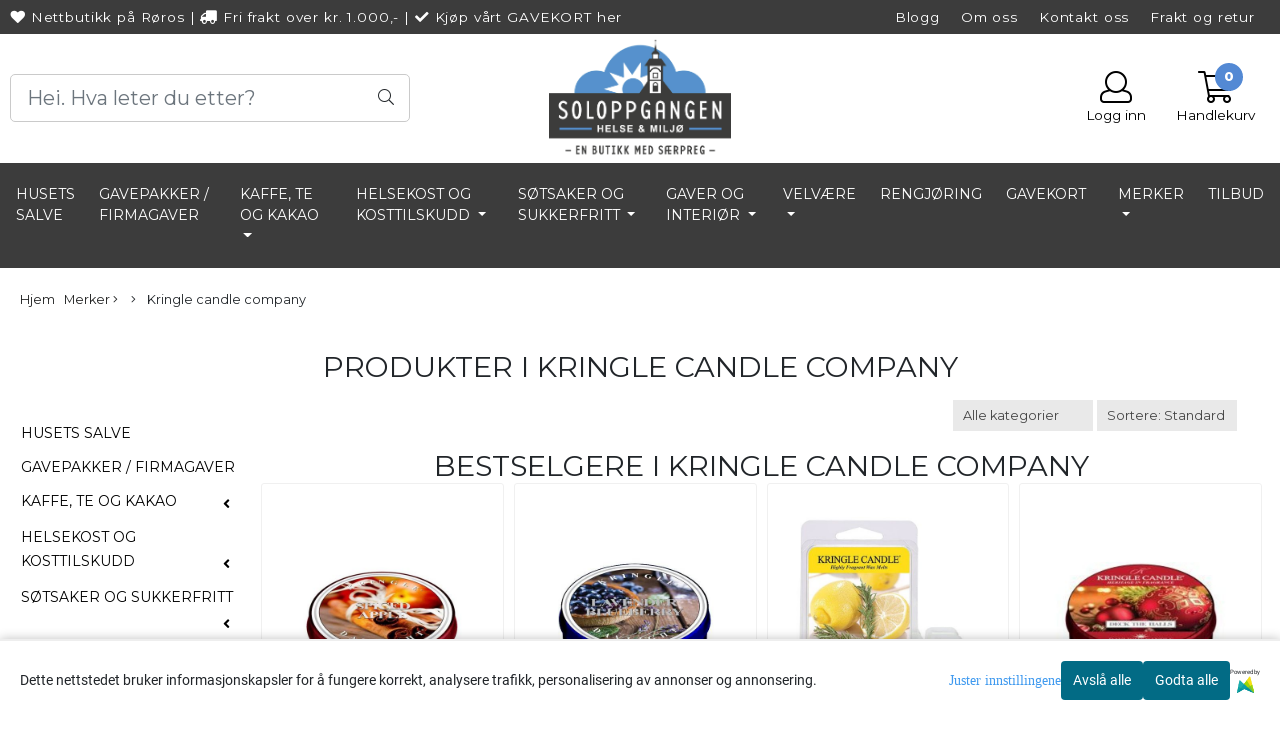

--- FILE ---
content_type: text/html; charset=utf-8
request_url: https://www.soloppgangen.no/product_box.php?action=crall
body_size: 4078
content:
                                        
  <div class="button_is_buy_now_button  product-box cards pb10 mb10  __ribbon_inside" data-package="false"
       data-button-type="buy_now_button"
       data-price-including-tax="59"
       data-product-id="489"
       data-special-percent="0"               	    data-referrer="" data-test="test"
	     	   data-quantity=""
    >

    <div class="product" data-quantity="186" data-manufacturer="Dropsfabrikken ">

                        
      
      
          	     
        
    
    
            <div class="col-12">
                <!-- regular version of manufacturer logo remove this when this theme is done. -->
                  <!-- -->
          
          <!-- regular version of manufacturer logo remove this when this theme is done. -->
	      <!--  -->
                    <!-- /regular logo and discount-->
      
      </div>
          <a href="https://www.soloppgangen.no/products/bringebardrops-120-gr" class="__product_url">
            <div class="image  wider_state">
                                  <img   class="img-fluid img-fit-grid" src="https://soloppgangena-i05.mycdn.no/mysimgprod/soloppgangena_mystore_no/images/jeYQp_Soloppgangen_Godteri_Dropsfabrik_Bringeb_rdr_1.png/w600h469.png" width="600" height="469" alt="Hovedbilde Bringebærdrops 120 gr">
                    <span class="helper"></span>
                                          	              
              <!-- Energy Labeling -->
              
              </div>
          </a>
      <div class="product-meta plr10 mtb10">
        <div class="product_box_title_row text-center">
          <a href="https://www.soloppgangen.no/products/bringebardrops-120-gr" class="title col-md-12">Bringebærdrops 120 gr</a>
        </div>

                  <p class="prbox-artnr manufacturers text-center"  data-manufacturer="Dropsfabrikken ">
                                            Dropsfabrikken 
                                    </p>
        
                        <!-- original prod artnr regular version. remove this when this theme is done.
                -->
                <!-- original prod data description. regular version. remove this when this theme is done.
                    <p class="prbox-desc" style="display: none">Gode, gammeldagse, norske bringeb&#230;rdrops.&#160;R&#248;de og s&#248;te som minner...</p>
                -->

                        <div class="__not_logged">

          <div class="price col-12 plr0  text-center pt10 "
              >

                                    	                                                                  59,-
                                                      	                      </div>
        </div>
                                  <div class="cast_inner_attribues text-center">
              <div class="attribute_info_container" style="background-color:#000000">
                        <div class="attribute_info_header" style="color:#ffffff"></div></div>
          </div>
    	
      </div>
      

                              <div class="product_box_button col-12 mb10 pt10 d-flex justify-content-center">

                      <form class="add2cart" method="post" action="https://www.soloppgangen.no/?action=buy_now">
                
                                        <input type='hidden' name='csrf_token' value='4_9sOdsX3BOIqWdW6c9QryUsihgHv937ZkPZJCEd9a' />
                                  

                
                <input type="hidden" name="products_id" value="489" class="__product_id">
                <button type="button" class="btn btn-buy btn-default-1" >
                    <span class="default-text">Kjøp</span>
                                      <span class="secondary-text d-none">Lagt til i handlekurven</span>
                    <i class="fal fa-spinner fa-spin d-none"></i>
                </button>
            </form>
                            </div>
                  </div>
  </div>
                                    
  <div class="button_is_buy_now_button  product-box cards pb10 mb10  __ribbon_inside" data-package="false"
       data-button-type="buy_now_button"
       data-price-including-tax="59"
       data-product-id="493"
       data-special-percent="0"               	    data-referrer="" data-test="test"
	     	   data-quantity=""
    >

    <div class="product" data-quantity="42" data-manufacturer="Dropsfabrikken ">

                        
      
      
          	     
        
    
    
            <div class="col-12">
                <!-- regular version of manufacturer logo remove this when this theme is done. -->
                  <!-- -->
          
          <!-- regular version of manufacturer logo remove this when this theme is done. -->
	      <!--  -->
                    <!-- /regular logo and discount-->
      
      </div>
          <a href="https://www.soloppgangen.no/products/kongen-av-danmark-120-gr" class="__product_url">
            <div class="image  wider_state">
                                  <img   class="img-fluid img-fit-grid" src="https://soloppgangena-i03.mycdn.no/mysimgprod/soloppgangena_mystore_no/images/F3frx_Soloppgangen_Godteri_Dropsfabrik_Kongen_av_D_1.png/w600h504.png" width="600" height="504" alt="Hovedbilde Kongen av Danmark 120 gr">
                    <span class="helper"></span>
                                          	              
              <!-- Energy Labeling -->
              
              </div>
          </a>
      <div class="product-meta plr10 mtb10">
        <div class="product_box_title_row text-center">
          <a href="https://www.soloppgangen.no/products/kongen-av-danmark-120-gr" class="title col-md-12">Kongen av Danmark 120 gr</a>
        </div>

                  <p class="prbox-artnr manufacturers text-center"  data-manufacturer="Dropsfabrikken ">
                                            Dropsfabrikken 
                                    </p>
        
                        <!-- original prod artnr regular version. remove this when this theme is done.
                -->
                <!-- original prod data description. regular version. remove this when this theme is done.
                    <p class="prbox-desc" style="display: none">Kongen av Danmark er gode, gammeldagse, norske drops.&#160;Dette er kjente og...</p>
                -->

                        <div class="__not_logged">

          <div class="price col-12 plr0  text-center pt10 "
              >

                                    	                                                                  59,-
                                                      	                      </div>
        </div>
                                  <div class="cast_inner_attribues text-center">
              <div class="attribute_info_container" style="background-color:#000000">
                        <div class="attribute_info_header" style="color:#ffffff"></div></div>
          </div>
    	
      </div>
      

                              <div class="product_box_button col-12 mb10 pt10 d-flex justify-content-center">

                      <form class="add2cart" method="post" action="https://www.soloppgangen.no/?action=buy_now">
                
                                        <input type='hidden' name='csrf_token' value='4_9sOdsX3BOIqWdW6c9QryUsihgHv937ZkPZJCEd9a' />
                                  

                
                <input type="hidden" name="products_id" value="493" class="__product_id">
                <button type="button" class="btn btn-buy btn-default-1" >
                    <span class="default-text">Kjøp</span>
                                      <span class="secondary-text d-none">Lagt til i handlekurven</span>
                    <i class="fal fa-spinner fa-spin d-none"></i>
                </button>
            </form>
                            </div>
                  </div>
  </div>
                                    
  <div class="button_is_buy_now_button  product-box cards pb10 mb10  __ribbon_inside" data-package="false"
       data-button-type="buy_now_button"
       data-price-including-tax="60"
       data-product-id="333"
       data-special-percent="0"               	    data-referrer="" data-test="test"
	     	   data-quantity=""
    >

    <div class="product" data-quantity="32" data-manufacturer="Soloppgangen Te (Crema)">

                        
      
      
          	     
        
    
    
            <div class="col-12">
                <!-- regular version of manufacturer logo remove this when this theme is done. -->
                  <!-- -->
          
          <!-- regular version of manufacturer logo remove this when this theme is done. -->
	      <!--  -->
                    <!-- /regular logo and discount-->
      
      </div>
          <a href="https://www.soloppgangen.no/products/blabar-te-100g" class="__product_url">
            <div class="image  wider_state">
                                  <img   class="img-fluid img-fit-grid" src="https://soloppgangena-i03.mycdn.no/mysimgprod/soloppgangena_mystore_no/images/rzd9Z_Soloppgangen_Te__Crema__Bl_b_r_te_100g_1.jpeg/w600h480.jpeg" width="600" height="480" alt="Hovedbilde Blåbær te 100g">
                    <span class="helper"></span>
                                          	              
              <!-- Energy Labeling -->
              
              </div>
          </a>
      <div class="product-meta plr10 mtb10">
        <div class="product_box_title_row text-center">
          <a href="https://www.soloppgangen.no/products/blabar-te-100g" class="title col-md-12">Blåbær te 100g</a>
        </div>

                  <p class="prbox-artnr manufacturers text-center"  data-manufacturer="Soloppgangen Te (Crema)">
                                                </p>
        
                        <!-- original prod artnr regular version. remove this when this theme is done.
                <p class="prbox-artnr" style="display: none"><small><strong>Varenr 41</strong></small></p>
                -->
                <!-- original prod data description. regular version. remove this when this theme is done.
                    <p class="prbox-desc" style="display: none">Bl&#229;b&#230;r te er en mild og s&#248;dmefull kinesisk sort te tilsatt t&#248;rkede...</p>
                -->

                        <div class="__not_logged">

          <div class="price col-12 plr0  text-center pt10 "
              >

                                    	                                                                  60,-
                                                      	                      </div>
        </div>
                                  <div class="cast_inner_attribues text-center">
              <div class="attribute_info_container" style="background-color:#000000">
                        <div class="attribute_info_header" style="color:#ffffff"></div></div>
          </div>
    	
      </div>
      

                              <div class="product_box_button col-12 mb10 pt10 d-flex justify-content-center">

                      <form class="add2cart" method="post" action="https://www.soloppgangen.no/?action=buy_now">
                
                                        <input type='hidden' name='csrf_token' value='4_9sOdsX3BOIqWdW6c9QryUsihgHv937ZkPZJCEd9a' />
                                  

                
                <input type="hidden" name="products_id" value="333" class="__product_id">
                <button type="button" class="btn btn-buy btn-default-1" >
                    <span class="default-text">Kjøp</span>
                                      <span class="secondary-text d-none">Lagt til i handlekurven</span>
                    <i class="fal fa-spinner fa-spin d-none"></i>
                </button>
            </form>
                            </div>
                  </div>
  </div>
                                    
  <div class="button_is_buy_now_button  product-box cards pb10 mb10  __ribbon_inside" data-package="false"
       data-button-type="buy_now_button"
       data-price-including-tax="219"
       data-product-id="250"
       data-special-percent="0"               	    data-referrer="" data-test="test"
	     	   data-quantity=""
    >

    <div class="product" data-quantity="170" data-manufacturer="Husets Salve">

                        
      
      
          	     
        
    
    
            <div class="col-12">
                <!-- regular version of manufacturer logo remove this when this theme is done. -->
                  <!-- -->
          
          <!-- regular version of manufacturer logo remove this when this theme is done. -->
	      <!--  -->
                    <!-- /regular logo and discount-->
      
      </div>
          <a href="https://www.soloppgangen.no/products/husets-salve-med-tea-tree-olje-100ml" class="__product_url">
            <div class="image  wider_state">
                                  <img   class="img-fluid img-fit-grid" src="https://soloppgangena-i05.mycdn.no/mysimgprod/soloppgangena_mystore_no/images/86Kuz_Husets_Salve_HUSETS_SALVE_med_Tea_Tree_Olje__1.jpeg/w600h461.jpeg" width="600" height="461" alt="Hovedbilde HUSETS SALVE med Tea Tree Olje 100ml">
                    <span class="helper"></span>
                                          	              
              <!-- Energy Labeling -->
              
              </div>
          </a>
      <div class="product-meta plr10 mtb10">
        <div class="product_box_title_row text-center">
          <a href="https://www.soloppgangen.no/products/husets-salve-med-tea-tree-olje-100ml" class="title col-md-12">HUSETS SALVE med Tea Tree Olje 100ml</a>
        </div>

                  <p class="prbox-artnr manufacturers text-center"  data-manufacturer="Husets Salve">
                                            Husets Salve
                                    </p>
        
                        <!-- original prod artnr regular version. remove this when this theme is done.
                <p class="prbox-artnr" style="display: none"><small><strong>Varenr 7070535000021</strong></small></p>
                -->
                <!-- original prod data description. regular version. remove this when this theme is done.
                    <p class="prbox-desc" style="display: none">Husets salve er hele familiens universalsalve ! 
T&#248;rr, s&#229;r og sprukken hud....</p>
                -->

                        <div class="__not_logged">

          <div class="price col-12 plr0  text-center pt10 "
              >

                                    	                                                                  219,-
                                                      	                      </div>
        </div>
                                  <div class="cast_inner_attribues text-center">
              <div class="attribute_info_container" style="background-color:#000000">
                        <div class="attribute_info_header" style="color:#ffffff"></div></div>
          </div>
    	
      </div>
      

                              <div class="product_box_button col-12 mb10 pt10 d-flex justify-content-center">

                      <form class="add2cart" method="post" action="https://www.soloppgangen.no/?action=buy_now">
                
                                        <input type='hidden' name='csrf_token' value='4_9sOdsX3BOIqWdW6c9QryUsihgHv937ZkPZJCEd9a' />
                                  

                
                <input type="hidden" name="products_id" value="250" class="__product_id">
                <button type="button" class="btn btn-buy btn-default-1" >
                    <span class="default-text">Kjøp</span>
                                      <span class="secondary-text d-none">Lagt til i handlekurven</span>
                    <i class="fal fa-spinner fa-spin d-none"></i>
                </button>
            </form>
                            </div>
                  </div>
  </div>
                                    
  <div class="button_is_buy_now_button  product-box cards pb10 mb10  __ribbon_inside" data-package="false"
       data-button-type="buy_now_button"
       data-price-including-tax="59"
       data-product-id="5107"
       data-special-percent="0"               	    data-referrer="" data-test="test"
	     	   data-quantity=""
    >

    <div class="product" data-quantity="54" data-manufacturer="Tante Pose">

                        
      
      
          	     
        
    
    
            <div class="col-12">
                <!-- regular version of manufacturer logo remove this when this theme is done. -->
                  <!-- -->
          
          <!-- regular version of manufacturer logo remove this when this theme is done. -->
	      <!--  -->
                    <!-- /regular logo and discount-->
      
      </div>
          <a href="https://www.soloppgangen.no/products/naturdrops-fruktblanding-120-g" class="__product_url">
            <div class="image  equal_state">
                                  <img   class="img-fluid img-fit-grid" src="https://soloppgangena-i03.mycdn.no/mysimgprod/soloppgangena_mystore_no/images/oHQYa_Tante_Pose_Naturdrops_Fruktblanding_120_g._1.jpeg/w600h600.jpeg" width="600" height="600" alt="Hovedbilde Naturdrops Fruktblanding 120 g.">
                    <span class="helper"></span>
                                          	              
              <!-- Energy Labeling -->
              
              </div>
          </a>
      <div class="product-meta plr10 mtb10">
        <div class="product_box_title_row text-center">
          <a href="https://www.soloppgangen.no/products/naturdrops-fruktblanding-120-g" class="title col-md-12">Naturdrops Fruktblanding 120 g.</a>
        </div>

                  <p class="prbox-artnr manufacturers text-center"  data-manufacturer="Tante Pose">
                                            Tante Pose
                                    </p>
        
                        <!-- original prod artnr regular version. remove this when this theme is done.
                -->
                <!-- original prod data description. regular version. remove this when this theme is done.
                    <p class="prbox-desc" style="display: none">Ingredienser: Sukker, glukosesirup, surhetsregulerende middel (sitronsyre), sirup,...</p>
                -->

                        <div class="__not_logged">

          <div class="price col-12 plr0  text-center pt10 "
              >

                                    	                                                                  59,-
                                                      	                      </div>
        </div>
                                  <div class="cast_inner_attribues text-center">
              <div class="attribute_info_container" style="background-color:#000000">
                        <div class="attribute_info_header" style="color:#ffffff"></div></div>
          </div>
    	
      </div>
      

                              <div class="product_box_button col-12 mb10 pt10 d-flex justify-content-center">

                      <form class="add2cart" method="post" action="https://www.soloppgangen.no/?action=buy_now">
                
                                        <input type='hidden' name='csrf_token' value='4_9sOdsX3BOIqWdW6c9QryUsihgHv937ZkPZJCEd9a' />
                                  

                
                <input type="hidden" name="products_id" value="5107" class="__product_id">
                <button type="button" class="btn btn-buy btn-default-1" >
                    <span class="default-text">Kjøp</span>
                                      <span class="secondary-text d-none">Lagt til i handlekurven</span>
                    <i class="fal fa-spinner fa-spin d-none"></i>
                </button>
            </form>
                            </div>
                  </div>
  </div>
                                    
  <div class="button_is_buy_now_button  product-box cards pb10 mb10  __ribbon_inside" data-package="false"
       data-button-type="buy_now_button"
       data-price-including-tax="59"
       data-product-id="501"
       data-special-percent="0"               	    data-referrer="" data-test="test"
	     	   data-quantity=""
    >

    <div class="product" data-quantity="197" data-manufacturer="Dropsfabrikken ">

                        
      
      
          	     
        
    
    
            <div class="col-12">
                <!-- regular version of manufacturer logo remove this when this theme is done. -->
                  <!-- -->
          
          <!-- regular version of manufacturer logo remove this when this theme is done. -->
	      <!--  -->
                    <!-- /regular logo and discount-->
      
      </div>
          <a href="https://www.soloppgangen.no/products/smormalt-drops-120-gr" class="__product_url">
            <div class="image  wider_state">
                                  <img   class="img-fluid img-fit-grid" src="https://soloppgangena-i04.mycdn.no/mysimgprod/soloppgangena_mystore_no/images/sIijX_Soloppgangen_Godteri_Dropsfabrik_Sm_rmalt_dr_1.png/w600h485.png" width="600" height="485" alt="Hovedbilde Smørmalt drops 120 gr">
                    <span class="helper"></span>
                                          	              
              <!-- Energy Labeling -->
              
              </div>
          </a>
      <div class="product-meta plr10 mtb10">
        <div class="product_box_title_row text-center">
          <a href="https://www.soloppgangen.no/products/smormalt-drops-120-gr" class="title col-md-12">Smørmalt drops 120 gr</a>
        </div>

                  <p class="prbox-artnr manufacturers text-center"  data-manufacturer="Dropsfabrikken ">
                                            Dropsfabrikken 
                                    </p>
        
                        <!-- original prod artnr regular version. remove this when this theme is done.
                -->
                <!-- original prod data description. regular version. remove this when this theme is done.
                    <p class="prbox-desc" style="display: none">Sm&#248;rmalt er gode, gammeldagse, norske drops.S&#248;te, og gule som solen. En...</p>
                -->

                        <div class="__not_logged">

          <div class="price col-12 plr0  text-center pt10 "
              >

                                    	                                                                  59,-
                                                      	                      </div>
        </div>
                                  <div class="cast_inner_attribues text-center">
              <div class="attribute_info_container" style="background-color:#000000">
                        <div class="attribute_info_header" style="color:#ffffff"></div></div>
          </div>
    	
      </div>
      

                              <div class="product_box_button col-12 mb10 pt10 d-flex justify-content-center">

                      <form class="add2cart" method="post" action="https://www.soloppgangen.no/?action=buy_now">
                
                                        <input type='hidden' name='csrf_token' value='4_9sOdsX3BOIqWdW6c9QryUsihgHv937ZkPZJCEd9a' />
                                  

                
                <input type="hidden" name="products_id" value="501" class="__product_id">
                <button type="button" class="btn btn-buy btn-default-1" >
                    <span class="default-text">Kjøp</span>
                                      <span class="secondary-text d-none">Lagt til i handlekurven</span>
                    <i class="fal fa-spinner fa-spin d-none"></i>
                </button>
            </form>
                            </div>
                  </div>
  </div>
                                    
  <div class="button_is_buy_now_button  product-box cards pb10 mb10  __ribbon_inside" data-package="false"
       data-button-type="buy_now_button"
       data-price-including-tax="59"
       data-product-id="492"
       data-special-percent="0"               	    data-referrer="" data-test="test"
	     	   data-quantity=""
    >

    <div class="product" data-quantity="94" data-manufacturer="Tante Pose">

                        
      
      
          	     
        
    
    
            <div class="col-12">
                <!-- regular version of manufacturer logo remove this when this theme is done. -->
                  <!-- -->
          
          <!-- regular version of manufacturer logo remove this when this theme is done. -->
	      <!--  -->
                    <!-- /regular logo and discount-->
      
      </div>
          <a href="https://www.soloppgangen.no/products/fylte-drops-med-sjokolade-120-gr" class="__product_url">
            <div class="image  higher_state">
                                  <img   class="img-fluid img-fit-grid" src="https://soloppgangena-i01.mycdn.no/mysimgprod/soloppgangena_mystore_no/images/CkaEB_Soloppgangen_Godteri_Tante_Pose_Fylte_drops__1.png/w580h600.png" width="580" height="600" alt="Hovedbilde Fylte drops med sjokolade 120 gr">
                    <span class="helper"></span>
                                          	              
              <!-- Energy Labeling -->
              
              </div>
          </a>
      <div class="product-meta plr10 mtb10">
        <div class="product_box_title_row text-center">
          <a href="https://www.soloppgangen.no/products/fylte-drops-med-sjokolade-120-gr" class="title col-md-12">Fylte drops med sjokolade 120 gr</a>
        </div>

                  <p class="prbox-artnr manufacturers text-center"  data-manufacturer="Tante Pose">
                                            Tante Pose
                                    </p>
        
                        <!-- original prod artnr regular version. remove this when this theme is done.
                -->
                <!-- original prod data description. regular version. remove this when this theme is done.
                    <p class="prbox-desc" style="display: none">Fylte drops med sjokolade.&#160;Nydelige fylte drops med sjokolade. Perfekt til en kopp...</p>
                -->

                        <div class="__not_logged">

          <div class="price col-12 plr0  text-center pt10 "
              >

                                    	                                                                  59,-
                                                      	                      </div>
        </div>
                                  <div class="cast_inner_attribues text-center">
              <div class="attribute_info_container" style="background-color:#000000">
                        <div class="attribute_info_header" style="color:#ffffff"></div></div>
          </div>
    	
      </div>
      

                              <div class="product_box_button col-12 mb10 pt10 d-flex justify-content-center">

                      <form class="add2cart" method="post" action="https://www.soloppgangen.no/?action=buy_now">
                
                                        <input type='hidden' name='csrf_token' value='4_9sOdsX3BOIqWdW6c9QryUsihgHv937ZkPZJCEd9a' />
                                  

                
                <input type="hidden" name="products_id" value="492" class="__product_id">
                <button type="button" class="btn btn-buy btn-default-1" >
                    <span class="default-text">Kjøp</span>
                                      <span class="secondary-text d-none">Lagt til i handlekurven</span>
                    <i class="fal fa-spinner fa-spin d-none"></i>
                </button>
            </form>
                            </div>
                  </div>
  </div>
                                    
  <div class="button_is_buy_now_button  product-box cards pb10 mb10  __ribbon_inside" data-package="false"
       data-button-type="buy_now_button"
       data-price-including-tax="60"
       data-product-id="355"
       data-special-percent="0"               	    data-referrer="" data-test="test"
	     	   data-quantity=""
    >

    <div class="product" data-quantity="30" data-manufacturer="Soloppgangen Te (Crema)">

                        
      
      
          	     
        
    
    
            <div class="col-12">
                <!-- regular version of manufacturer logo remove this when this theme is done. -->
                  <!-- -->
          
          <!-- regular version of manufacturer logo remove this when this theme is done. -->
	      <!--  -->
                    <!-- /regular logo and discount-->
      
      </div>
          <a href="https://www.soloppgangen.no/products/mango-te-100g" class="__product_url">
            <div class="image  wider_state">
                                  <img   class="img-fluid img-fit-grid" src="https://soloppgangena-i02.mycdn.no/mysimgprod/soloppgangena_mystore_no/images/KfqUP_Soloppgangen_Te__Crema__Mango_te_100g_1.jpeg/w600h480.jpeg" width="600" height="480" alt="Hovedbilde Mango te 100g">
                    <span class="helper"></span>
                                          	              
              <!-- Energy Labeling -->
              
              </div>
          </a>
      <div class="product-meta plr10 mtb10">
        <div class="product_box_title_row text-center">
          <a href="https://www.soloppgangen.no/products/mango-te-100g" class="title col-md-12">Mango te 100g</a>
        </div>

                  <p class="prbox-artnr manufacturers text-center"  data-manufacturer="Soloppgangen Te (Crema)">
                                                </p>
        
                        <!-- original prod artnr regular version. remove this when this theme is done.
                <p class="prbox-artnr" style="display: none"><small><strong>Varenr 030</strong></small></p>
                -->
                <!-- original prod data description. regular version. remove this when this theme is done.
                    <p class="prbox-desc" style="display: none">Mango te, mild og rund i smaken.

En blanding av te fra Kina og India tilsatt mango,...</p>
                -->

                        <div class="__not_logged">

          <div class="price col-12 plr0  text-center pt10 "
              >

                                    	                                                                  60,-
                                                      	                      </div>
        </div>
                                  <div class="cast_inner_attribues text-center">
              <div class="attribute_info_container" style="background-color:#000000">
                        <div class="attribute_info_header" style="color:#ffffff"></div></div>
          </div>
    	
      </div>
      

                              <div class="product_box_button col-12 mb10 pt10 d-flex justify-content-center">

                      <form class="add2cart" method="post" action="https://www.soloppgangen.no/?action=buy_now">
                
                                        <input type='hidden' name='csrf_token' value='4_9sOdsX3BOIqWdW6c9QryUsihgHv937ZkPZJCEd9a' />
                                  

                
                <input type="hidden" name="products_id" value="355" class="__product_id">
                <button type="button" class="btn btn-buy btn-default-1" >
                    <span class="default-text">Kjøp</span>
                                      <span class="secondary-text d-none">Lagt til i handlekurven</span>
                    <i class="fal fa-spinner fa-spin d-none"></i>
                </button>
            </form>
                            </div>
                  </div>
  </div>
                                    
  <div class="button_is_buy_now_button  product-box cards pb10 mb10  __ribbon_inside" data-package="false"
       data-button-type="buy_now_button"
       data-price-including-tax="249"
       data-product-id="1450"
       data-special-percent="0"               	    data-referrer="" data-test="test"
	     	   data-quantity=""
    >

    <div class="product" data-quantity="25" data-manufacturer="Jony Med">

                        
      
      
          	     
        
    
    
            <div class="col-12">
                <!-- regular version of manufacturer logo remove this when this theme is done. -->
                  <!-- -->
          
          <!-- regular version of manufacturer logo remove this when this theme is done. -->
	      <!--  -->
                    <!-- /regular logo and discount-->
      
      </div>
          <a href="https://www.soloppgangen.no/products/arnika-balsam-200-ml" class="__product_url">
            <div class="image  higher_state">
                                  <img   class="img-fluid img-fit-grid" src="https://soloppgangena-i01.mycdn.no/mysimgprod/soloppgangena_mystore_no/images/ir7nE_Jony_Med_Arnika_Balsam_200_ml_1.jpeg/w336h600.jpeg" width="336" height="600" alt="Hovedbilde Arnika Balsam 200 ml">
                    <span class="helper"></span>
                                          	              
              <!-- Energy Labeling -->
              
              </div>
          </a>
      <div class="product-meta plr10 mtb10">
        <div class="product_box_title_row text-center">
          <a href="https://www.soloppgangen.no/products/arnika-balsam-200-ml" class="title col-md-12">Arnika Balsam 200 ml</a>
        </div>

                  <p class="prbox-artnr manufacturers text-center"  data-manufacturer="Jony Med">
                                            Jony Med
                                    </p>
        
                        <!-- original prod artnr regular version. remove this when this theme is done.
                -->
                <!-- original prod data description. regular version. remove this when this theme is done.
                    <p class="prbox-desc" style="display: none">Arnika Balsam er utmerket mot sportsskader, hevelser, &#248;mme muskler og ledd.

*...</p>
                -->

                        <div class="__not_logged">

          <div class="price col-12 plr0  text-center pt10 "
              >

                                    	                                                                  249,-
                                                      	                      </div>
        </div>
                                  <div class="cast_inner_attribues text-center">
              <div class="attribute_info_container" style="background-color:#000000">
                        <div class="attribute_info_header" style="color:#ffffff"></div></div>
          </div>
    	
      </div>
      

                              <div class="product_box_button col-12 mb10 pt10 d-flex justify-content-center">

                      <form class="add2cart" method="post" action="https://www.soloppgangen.no/?action=buy_now">
                
                                        <input type='hidden' name='csrf_token' value='4_9sOdsX3BOIqWdW6c9QryUsihgHv937ZkPZJCEd9a' />
                                  

                
                <input type="hidden" name="products_id" value="1450" class="__product_id">
                <button type="button" class="btn btn-buy btn-default-1" >
                    <span class="default-text">Kjøp</span>
                                      <span class="secondary-text d-none">Lagt til i handlekurven</span>
                    <i class="fal fa-spinner fa-spin d-none"></i>
                </button>
            </form>
                            </div>
                  </div>
  </div>
                                    
  <div class="button_is_buy_now_button  product-box cards pb10 mb10  __ribbon_inside" data-package="false"
       data-button-type="buy_now_button"
       data-price-including-tax="59"
       data-product-id="488"
       data-special-percent="0"               	    data-referrer="" data-test="test"
	     	   data-quantity=""
    >

    <div class="product" data-quantity="140" data-manufacturer="Dropsfabrikken ">

                        
      
      
          	     
        
    
    
            <div class="col-12">
                <!-- regular version of manufacturer logo remove this when this theme is done. -->
                  <!-- -->
          
          <!-- regular version of manufacturer logo remove this when this theme is done. -->
	      <!--  -->
                    <!-- /regular logo and discount-->
      
      </div>
          <a href="https://www.soloppgangen.no/products/anisputer-120-gr" class="__product_url">
            <div class="image  wider_state">
                                  <img   class="img-fluid img-fit-grid" src="https://soloppgangena-i01.mycdn.no/mysimgprod/soloppgangena_mystore_no/images/C2HVu_Soloppgangen_Godteri_Dropsfabrik_Anisputer_1_1.png/w600h505.png" width="600" height="505" alt="Hovedbilde Anisklumper 120 gr">
                    <span class="helper"></span>
                                          	              
              <!-- Energy Labeling -->
              
              </div>
          </a>
      <div class="product-meta plr10 mtb10">
        <div class="product_box_title_row text-center">
          <a href="https://www.soloppgangen.no/products/anisputer-120-gr" class="title col-md-12">Anisklumper 120 gr</a>
        </div>

                  <p class="prbox-artnr manufacturers text-center"  data-manufacturer="Dropsfabrikken ">
                                            Dropsfabrikken 
                                    </p>
        
                        <!-- original prod artnr regular version. remove this when this theme is done.
                -->
                <!-- original prod data description. regular version. remove this when this theme is done.
                    <p class="prbox-desc" style="display: none">Anisklumpene / dropsene er en gammel klassiker som mange husker fra...</p>
                -->

                        <div class="__not_logged">

          <div class="price col-12 plr0  text-center pt10 "
              >

                                    	                                                                  59,-
                                                      	                      </div>
        </div>
                                  <div class="cast_inner_attribues text-center">
              <div class="attribute_info_container" style="background-color:#000000">
                        <div class="attribute_info_header" style="color:#ffffff"></div></div>
          </div>
    	
      </div>
      

                              <div class="product_box_button col-12 mb10 pt10 d-flex justify-content-center">

                      <form class="add2cart" method="post" action="https://www.soloppgangen.no/?action=buy_now">
                
                                        <input type='hidden' name='csrf_token' value='4_9sOdsX3BOIqWdW6c9QryUsihgHv937ZkPZJCEd9a' />
                                  

                
                <input type="hidden" name="products_id" value="488" class="__product_id">
                <button type="button" class="btn btn-buy btn-default-1" >
                    <span class="default-text">Kjøp</span>
                                      <span class="secondary-text d-none">Lagt til i handlekurven</span>
                    <i class="fal fa-spinner fa-spin d-none"></i>
                </button>
            </form>
                            </div>
                  </div>
  </div>
                                    
  <div class="button_is_buy_now_button  product-box cards pb10 mb10  __ribbon_inside" data-package="false"
       data-button-type="buy_now_button"
       data-price-including-tax="59"
       data-product-id="486"
       data-special-percent="0"               	    data-referrer="" data-test="test"
	     	   data-quantity=""
    >

    <div class="product" data-quantity="64" data-manufacturer="Tante Pose">

                        
      
      
          	     
        
    
    
            <div class="col-12">
                <!-- regular version of manufacturer logo remove this when this theme is done. -->
                  <!-- -->
          
          <!-- regular version of manufacturer logo remove this when this theme is done. -->
	      <!--  -->
                    <!-- /regular logo and discount-->
      
      </div>
          <a href="https://www.soloppgangen.no/products/sukkerfri-sitron--og-appelsindrops-100-gr" class="__product_url">
            <div class="image  wider_state">
                                  <img   class="img-fluid img-fit-grid" src="https://soloppgangena-i03.mycdn.no/mysimgprod/soloppgangena_mystore_no/images/jvzcu_Soloppgangen_Godteri_Tante_Pose_SUKKERFRI_Si_1.png/w600h400.png" width="600" height="400" alt="Hovedbilde SUKKERFRI Sitron- og Appelsindrops 100 gr">
                    <span class="helper"></span>
                                          	              
              <!-- Energy Labeling -->
              
              </div>
          </a>
      <div class="product-meta plr10 mtb10">
        <div class="product_box_title_row text-center">
          <a href="https://www.soloppgangen.no/products/sukkerfri-sitron--og-appelsindrops-100-gr" class="title col-md-12">SUKKERFRI Sitron- og Appelsindrops 100 gr</a>
        </div>

                  <p class="prbox-artnr manufacturers text-center"  data-manufacturer="Tante Pose">
                                            Tante Pose
                                    </p>
        
                        <!-- original prod artnr regular version. remove this when this theme is done.
                -->
                <!-- original prod data description. regular version. remove this when this theme is done.
                    <p class="prbox-desc" style="display: none">Sukkerfri appelsin- og sitrondrops.&#160;Friske, syrlige, sukkerfri og gode....</p>
                -->

                        <div class="__not_logged">

          <div class="price col-12 plr0  text-center pt10 "
              >

                                    	                                                                  59,-
                                                      	                      </div>
        </div>
                                  <div class="cast_inner_attribues text-center">
              <div class="attribute_info_container" style="background-color:#000000">
                        <div class="attribute_info_header" style="color:#ffffff"></div></div>
          </div>
    	
      </div>
      

                              <div class="product_box_button col-12 mb10 pt10 d-flex justify-content-center">

                      <form class="add2cart" method="post" action="https://www.soloppgangen.no/?action=buy_now">
                
                                        <input type='hidden' name='csrf_token' value='4_9sOdsX3BOIqWdW6c9QryUsihgHv937ZkPZJCEd9a' />
                                  

                
                <input type="hidden" name="products_id" value="486" class="__product_id">
                <button type="button" class="btn btn-buy btn-default-1" >
                    <span class="default-text">Kjøp</span>
                                      <span class="secondary-text d-none">Lagt til i handlekurven</span>
                    <i class="fal fa-spinner fa-spin d-none"></i>
                </button>
            </form>
                            </div>
                  </div>
  </div>
                                    
  <div class="button_is_buy_now_button  product-box cards pb10 mb10  __ribbon_inside" data-package="false"
       data-button-type="buy_now_button"
       data-price-including-tax="59"
       data-product-id="485"
       data-special-percent="0"               	    data-referrer="" data-test="test"
	     	   data-quantity=""
    >

    <div class="product" data-quantity="41" data-manufacturer="Tante Pose">

                        
      
      
          	     
        
    
    
            <div class="col-12">
                <!-- regular version of manufacturer logo remove this when this theme is done. -->
                  <!-- -->
          
          <!-- regular version of manufacturer logo remove this when this theme is done. -->
	      <!--  -->
                    <!-- /regular logo and discount-->
      
      </div>
          <a href="https://www.soloppgangen.no/products/sukkerfri-salte-blanda-drops-100-gr" class="__product_url">
            <div class="image  wider_state">
                                  <img   class="img-fluid img-fit-grid" src="https://soloppgangena-i02.mycdn.no/mysimgprod/soloppgangena_mystore_no/images/twBr1_Soloppgangen_Godteri_Tante_Pose_SUKKERFRI_sa_1.png/w600h571.png" width="600" height="571" alt="Hovedbilde SUKKERFRI salte blanda drops 100 gr">
                    <span class="helper"></span>
                                          	              
              <!-- Energy Labeling -->
              
              </div>
          </a>
      <div class="product-meta plr10 mtb10">
        <div class="product_box_title_row text-center">
          <a href="https://www.soloppgangen.no/products/sukkerfri-salte-blanda-drops-100-gr" class="title col-md-12">SUKKERFRI salte blanda drops 100 gr</a>
        </div>

                  <p class="prbox-artnr manufacturers text-center"  data-manufacturer="Tante Pose">
                                            Tante Pose
                                    </p>
        
                        <!-- original prod artnr regular version. remove this when this theme is done.
                -->
                <!-- original prod data description. regular version. remove this when this theme is done.
                    <p class="prbox-desc" style="display: none">Sukkerfri blanding av gode, salte drops i samme posen.

Selges i spissposer 100g
</p>
                -->

                        <div class="__not_logged">

          <div class="price col-12 plr0  text-center pt10 "
              >

                                    	                                                                  59,-
                                                      	                      </div>
        </div>
                                  <div class="cast_inner_attribues text-center">
              <div class="attribute_info_container" style="background-color:#000000">
                        <div class="attribute_info_header" style="color:#ffffff"></div></div>
          </div>
    	
      </div>
      

                              <div class="product_box_button col-12 mb10 pt10 d-flex justify-content-center">

                      <form class="add2cart" method="post" action="https://www.soloppgangen.no/?action=buy_now">
                
                                        <input type='hidden' name='csrf_token' value='4_9sOdsX3BOIqWdW6c9QryUsihgHv937ZkPZJCEd9a' />
                                  

                
                <input type="hidden" name="products_id" value="485" class="__product_id">
                <button type="button" class="btn btn-buy btn-default-1" >
                    <span class="default-text">Kjøp</span>
                                      <span class="secondary-text d-none">Lagt til i handlekurven</span>
                    <i class="fal fa-spinner fa-spin d-none"></i>
                </button>
            </form>
                            </div>
                  </div>
  </div>
            


--- FILE ---
content_type: text/html; charset=utf-8
request_url: https://www.soloppgangen.no/product_box.php?action=crall
body_size: 3742
content:
                                        
  <div class="button_is_buy_now_button  product-box cards pb10 mb10  __ribbon_inside" data-package="false"
       data-button-type="buy_now_button"
       data-price-including-tax="59"
       data-product-id="5239"
       data-special-percent="0"               	    data-referrer="" data-test="test"
	     	   data-quantity=""
    >

    <div class="product" data-quantity="0" data-manufacturer="Kringle candle company">

                        
      
      
          	     
        
    
    
            <div class="col-12">
                <!-- regular version of manufacturer logo remove this when this theme is done. -->
                  <!-- -->
          
          <!-- regular version of manufacturer logo remove this when this theme is done. -->
	      <!--  -->
                    <!-- /regular logo and discount-->
      
      </div>
          <a href="https://www.soloppgangen.no/products/daylight-candle-spiced-apple" class="__product_url">
            <div class="image  wider_state">
                                  <img   class="img-fluid img-fit-grid" src="https://soloppgangena-i03.mycdn.no/mysimgprod/soloppgangena_mystore_no/images/BNTBa_Daylight_Candle_-_Spiced_Apple_1.jpg/w600h534.jpg" width="600" height="534" alt="Hovedbilde Daylight Candle - Spiced Apple">
                    <span class="helper"></span>
                                          	              
              <!-- Energy Labeling -->
              
              </div>
          </a>
      <div class="product-meta plr10 mtb10">
        <div class="product_box_title_row text-center">
          <a href="https://www.soloppgangen.no/products/daylight-candle-spiced-apple" class="title col-md-12">Daylight Candle - Spiced Apple</a>
        </div>

                  <p class="prbox-artnr manufacturers text-center"  data-manufacturer="Kringle candle company">
                                                </p>
        
                        <!-- original prod artnr regular version. remove this when this theme is done.
                -->
                <!-- original prod data description. regular version. remove this when this theme is done.
                    <p class="prbox-desc" style="display: none">Brennetid ca 12 timer.&#160;

Stort telys med lukt av s&#248;te epler og kanel.&#160;
</p>
                -->

                        <div class="__not_logged">

          <div class="price col-12 plr0  text-center pt10 "
              >

                                    	                                                                  59,-
                                                      	                      </div>
        </div>
                                  <div class="cast_inner_attribues text-center">
              <div class="attribute_info_container" style="background-color:#000000">
                        <div class="attribute_info_header" style="color:#ffffff"></div></div>
          </div>
    	
      </div>
      

                              <div class="product_box_button col-12 mb10 pt10 d-flex justify-content-center">

                      <form class="add2cart" method="post" action="https://www.soloppgangen.no/?action=buy_now">
                
                                        <input type='hidden' name='csrf_token' value='4_9sOdsX3BOIqWdW6c9QryUsihgHv937ZkPZJCEd9a' />
                                  

                
                <input type="hidden" name="products_id" value="5239" class="__product_id">
                <button type="button" class="btn btn-buy btn-default-1" >
                    <span class="default-text">Kjøp</span>
                                      <span class="secondary-text d-none">Lagt til i handlekurven</span>
                    <i class="fal fa-spinner fa-spin d-none"></i>
                </button>
            </form>
                            </div>
                  </div>
  </div>
                                    
  <div class="button_is_buy_now_button  product-box cards pb10 mb10  __ribbon_inside" data-package="false"
       data-button-type="buy_now_button"
       data-price-including-tax="59"
       data-product-id="1974"
       data-special-percent="0"               	    data-referrer="" data-test="test"
	     	   data-quantity=""
    >

    <div class="product" data-quantity="8" data-manufacturer="Kringle candle company">

                        
      
      
          	     
        
    
    
            <div class="col-12">
                <!-- regular version of manufacturer logo remove this when this theme is done. -->
                  <!-- -->
          
          <!-- regular version of manufacturer logo remove this when this theme is done. -->
	      <!--  -->
                    <!-- /regular logo and discount-->
      
      </div>
          <a href="https://www.soloppgangen.no/products/daylight-candle-lavender-blueberry" class="__product_url">
            <div class="image  higher_state">
                                  <img   class="img-fluid img-fit-grid" src="https://soloppgangena-i01.mycdn.no/mysimgprod/soloppgangena_mystore_no/images/DAYd2_Kringle_candle_company_Daylight_Candle_-_Lav_1.jpg/w445h600.jpg" width="445" height="600" alt="Hovedbilde Daylight Candle - Lavender Blueberry">
                    <span class="helper"></span>
                                          	              
              <!-- Energy Labeling -->
              
              </div>
          </a>
      <div class="product-meta plr10 mtb10">
        <div class="product_box_title_row text-center">
          <a href="https://www.soloppgangen.no/products/daylight-candle-lavender-blueberry" class="title col-md-12">Daylight Candle - Lavender Blueberry</a>
        </div>

                  <p class="prbox-artnr manufacturers text-center"  data-manufacturer="Kringle candle company">
                                                </p>
        
                        <!-- original prod artnr regular version. remove this when this theme is done.
                <p class="prbox-artnr" style="display: none"><small><strong>Varenr  KC-0045-010270</strong></small></p>
                -->
                <!-- original prod data description. regular version. remove this when this theme is done.
                    <p class="prbox-desc" style="display: none">Dagslys-lavendel bl&#229;b&#230;r

Stort telys med god duftspredning og en brenntid...</p>
                -->

                        <div class="__not_logged">

          <div class="price col-12 plr0  text-center pt10 "
              >

                                    	                                                                  59,-
                                                      	                      </div>
        </div>
                                  <div class="cast_inner_attribues text-center">
              <div class="attribute_info_container" style="background-color:#000000">
                        <div class="attribute_info_header" style="color:#ffffff"></div></div>
          </div>
    	
      </div>
      

                              <div class="product_box_button col-12 mb10 pt10 d-flex justify-content-center">

                      <form class="add2cart" method="post" action="https://www.soloppgangen.no/?action=buy_now">
                
                                        <input type='hidden' name='csrf_token' value='4_9sOdsX3BOIqWdW6c9QryUsihgHv937ZkPZJCEd9a' />
                                  

                
                <input type="hidden" name="products_id" value="1974" class="__product_id">
                <button type="button" class="btn btn-buy btn-default-1" >
                    <span class="default-text">Kjøp</span>
                                      <span class="secondary-text d-none">Lagt til i handlekurven</span>
                    <i class="fal fa-spinner fa-spin d-none"></i>
                </button>
            </form>
                            </div>
                  </div>
  </div>
                                    
  <div class="button_is_buy_now_button  product-box cards pb10 mb10  __ribbon_inside" data-package="false"
       data-button-type="buy_now_button"
       data-price-including-tax="79"
       data-product-id="6398"
       data-special-percent="0"               	    data-referrer="" data-test="test"
	     	   data-quantity=""
    >

    <div class="product" data-quantity="2" data-manufacturer="Kringle candle company">

                        
      
      
          	     
        
    
    
            <div class="col-12">
                <!-- regular version of manufacturer logo remove this when this theme is done. -->
                  <!-- -->
          
          <!-- regular version of manufacturer logo remove this when this theme is done. -->
	      <!--  -->
                    <!-- /regular logo and discount-->
      
      </div>
          <a href="https://www.soloppgangen.no/products/wax-melts-rosemary-lemon" class="__product_url">
            <div class="image  wider_state">
                                  <img   class="img-fluid img-fit-grid" src="https://soloppgangena-i01.mycdn.no/mysimgprod/soloppgangena_mystore_no/images/nopMf_Kringle_candle_company_Wax_melts_-_Rosemary__1.jpg/w600h534.jpg" width="600" height="534" alt="Hovedbilde Wax melts - Rosemary Lemon ">
                    <span class="helper"></span>
                                          	              
              <!-- Energy Labeling -->
              
              </div>
          </a>
      <div class="product-meta plr10 mtb10">
        <div class="product_box_title_row text-center">
          <a href="https://www.soloppgangen.no/products/wax-melts-rosemary-lemon" class="title col-md-12">Wax melts - Rosemary Lemon </a>
        </div>

                  <p class="prbox-artnr manufacturers text-center"  data-manufacturer="Kringle candle company">
                                                </p>
        
                        <!-- original prod artnr regular version. remove this when this theme is done.
                -->
                <!-- original prod data description. regular version. remove this when this theme is done.
                    <p class="prbox-desc" style="display: none">


Wax Melts Kringle Candle

6 kuber per pakke/duft. Bryt av og bruk en eller flere...</p>
                -->

                        <div class="__not_logged">

          <div class="price col-12 plr0  text-center pt10 "
              >

                                    	                                                                  79,-
                                                      	                      </div>
        </div>
                                  <div class="cast_inner_attribues text-center">
              <div class="attribute_info_container" style="background-color:#000000">
                        <div class="attribute_info_header" style="color:#ffffff"></div></div>
          </div>
    	
      </div>
      

                              <div class="product_box_button col-12 mb10 pt10 d-flex justify-content-center">

                      <form class="add2cart" method="post" action="https://www.soloppgangen.no/?action=buy_now">
                
                                        <input type='hidden' name='csrf_token' value='4_9sOdsX3BOIqWdW6c9QryUsihgHv937ZkPZJCEd9a' />
                                  

                
                <input type="hidden" name="products_id" value="6398" class="__product_id">
                <button type="button" class="btn btn-buy btn-default-1" >
                    <span class="default-text">Kjøp</span>
                                      <span class="secondary-text d-none">Lagt til i handlekurven</span>
                    <i class="fal fa-spinner fa-spin d-none"></i>
                </button>
            </form>
                            </div>
                  </div>
  </div>
                                    
  <div class="button_is_buy_now_button  product-box cards pb10 mb10  __ribbon_inside" data-package="false"
       data-button-type="buy_now_button"
       data-price-including-tax="59"
       data-product-id="7177"
       data-special-percent="0"               	    data-referrer="" data-test="test"
	     	   data-quantity=""
    >

    <div class="product" data-quantity="17" data-manufacturer="Kringle candle company">

                        
      
      
          	     
        
    
    
            <div class="col-12">
                <!-- regular version of manufacturer logo remove this when this theme is done. -->
                  <!-- -->
          
          <!-- regular version of manufacturer logo remove this when this theme is done. -->
	      <!--  -->
                    <!-- /regular logo and discount-->
      
      </div>
          <a href="https://www.soloppgangen.no/products/daylight-candle-deck-the-halls" class="__product_url">
            <div class="image  equal_state">
                                  <img   class="img-fluid img-fit-grid" src="https://soloppgangena-i05.mycdn.no/mysimgprod/soloppgangena_mystore_no/images/p2MPg_Kringle_candle_company_Daylight_candle_-_Dec_1.jpeg/w600h600.jpeg" width="600" height="600" alt="Hovedbilde Daylight candle - Deck the halls ">
                    <span class="helper"></span>
                                          	              
              <!-- Energy Labeling -->
              
              </div>
          </a>
      <div class="product-meta plr10 mtb10">
        <div class="product_box_title_row text-center">
          <a href="https://www.soloppgangen.no/products/daylight-candle-deck-the-halls" class="title col-md-12">Daylight candle - Deck the halls </a>
        </div>

                  <p class="prbox-artnr manufacturers text-center"  data-manufacturer="Kringle candle company">
                                                </p>
        
                        <!-- original prod artnr regular version. remove this when this theme is done.
                -->
                <!-- original prod data description. regular version. remove this when this theme is done.
                    <p class="prbox-desc" style="display: none">


Stort telys med stor duftspredning og en brennetid p&#229; opptil 12 timer. Tenn det...</p>
                -->

                        <div class="__not_logged">

          <div class="price col-12 plr0  text-center pt10 "
              >

                                    	                                                                  59,-
                                                      	                      </div>
        </div>
                                  <div class="cast_inner_attribues text-center">
              <div class="attribute_info_container" style="background-color:#000000">
                        <div class="attribute_info_header" style="color:#ffffff"></div></div>
          </div>
    	
      </div>
      

                              <div class="product_box_button col-12 mb10 pt10 d-flex justify-content-center">

                      <form class="add2cart" method="post" action="https://www.soloppgangen.no/?action=buy_now">
                
                                        <input type='hidden' name='csrf_token' value='4_9sOdsX3BOIqWdW6c9QryUsihgHv937ZkPZJCEd9a' />
                                  

                
                <input type="hidden" name="products_id" value="7177" class="__product_id">
                <button type="button" class="btn btn-buy btn-default-1" >
                    <span class="default-text">Kjøp</span>
                                      <span class="secondary-text d-none">Lagt til i handlekurven</span>
                    <i class="fal fa-spinner fa-spin d-none"></i>
                </button>
            </form>
                            </div>
                  </div>
  </div>
                                    
  <div class="button_is_buy_now_button  product-box cards pb10 mb10  __ribbon_inside" data-package="false"
       data-button-type="buy_now_button"
       data-price-including-tax="249"
       data-product-id="5251"
       data-special-percent="50"       data-special-price-including-tax="125"        	    data-referrer="" data-test="test"
	     	   data-quantity=""
    >

    <div class="product" data-quantity="4" data-manufacturer="Kringle candle company">

                        
      
      
          	     
        
    
    
            <div class="col-12">
                <!-- regular version of manufacturer logo remove this when this theme is done. -->
                  <!-- -->
          
          <!-- regular version of manufacturer logo remove this when this theme is done. -->
	      <!--  -->
          
                                                                                  <div class="special_tag discount-corner">
                      <span>
                                              -50%
                                            </span>
                    </div>
                                
                    <!-- /regular logo and discount-->
      
      </div>
          <a href="https://www.soloppgangen.no/products/mini-jar-spellbound" class="__product_url">
            <div class="image  equal_state">
                                  <img   class="img-fluid img-fit-grid" src="https://soloppgangena-i05.mycdn.no/mysimgprod/soloppgangena_mystore_no/images/S6hbU_Kringle_candle_company_Mini_jar_-_Spellbound_1.jpeg/w600h600.jpeg" width="600" height="600" alt="Hovedbilde Mini jar - Spellbound ">
                    <span class="helper"></span>
                                          	              
              <!-- Energy Labeling -->
              
              </div>
          </a>
      <div class="product-meta plr10 mtb10">
        <div class="product_box_title_row text-center">
          <a href="https://www.soloppgangen.no/products/mini-jar-spellbound" class="title col-md-12">Mini jar - Spellbound </a>
        </div>

                  <p class="prbox-artnr manufacturers text-center"  data-manufacturer="Kringle candle company">
                                                </p>
        
                        <!-- original prod artnr regular version. remove this when this theme is done.
                -->
                <!-- original prod data description. regular version. remove this when this theme is done.
                    <p class="prbox-desc" style="display: none">&#160;


Kringle Classic Mini Jar med veke er perfekt for sm&#229; rom. Brennetid...</p>
                -->

                        <div class="__not_logged">

          <div class="price col-12 plr0 has-special-price text-center pt10 "
              >

                                    	                    
                                              <s>249,-</s>
                                            <span class="special pl10">125,-</span>
                                	                      </div>
        </div>
                                  <div class="cast_inner_attribues text-center">
              <div class="attribute_info_container" style="background-color:#000000">
                        <div class="attribute_info_header" style="color:#ffffff"></div></div>
          </div>
    	
      </div>
      

                              <div class="product_box_button col-12 mb10 pt10 d-flex justify-content-center">

                      <form class="add2cart" method="post" action="https://www.soloppgangen.no/?action=buy_now">
                
                                        <input type='hidden' name='csrf_token' value='4_9sOdsX3BOIqWdW6c9QryUsihgHv937ZkPZJCEd9a' />
                                  

                
                <input type="hidden" name="products_id" value="5251" class="__product_id">
                <button type="button" class="btn btn-buy btn-default-1" >
                    <span class="default-text">Kjøp</span>
                                      <span class="secondary-text d-none">Lagt til i handlekurven</span>
                    <i class="fal fa-spinner fa-spin d-none"></i>
                </button>
            </form>
                            </div>
                  </div>
  </div>
                                    
  <div class="button_is_buy_now_button  product-box cards pb10 mb10  __ribbon_inside" data-package="false"
       data-button-type="buy_now_button"
       data-price-including-tax="249"
       data-product-id="5252"
       data-special-percent="50"       data-special-price-including-tax="125"        	    data-referrer="" data-test="test"
	     	   data-quantity=""
    >

    <div class="product" data-quantity="5" data-manufacturer="Kringle candle company">

                        
      
      
          	     
        
    
    
            <div class="col-12">
                <!-- regular version of manufacturer logo remove this when this theme is done. -->
                  <!-- -->
          
          <!-- regular version of manufacturer logo remove this when this theme is done. -->
	      <!--  -->
          
                                                                                  <div class="special_tag discount-corner">
                      <span>
                                              -50%
                                            </span>
                    </div>
                                
                    <!-- /regular logo and discount-->
      
      </div>
          <a href="https://www.soloppgangen.no/products/mini-jar-crisp-applesage" class="__product_url">
            <div class="image  equal_state">
                                  <img   class="img-fluid img-fit-grid" src="https://soloppgangena-i03.mycdn.no/mysimgprod/soloppgangena_mystore_no/images/ph5fT_Kringle_candle_company_Mini_jar_-_Crisp_Appl_1.jpeg/w600h600.jpeg" width="600" height="600" alt="Hovedbilde Mini jar - Crisp Apple & Sage ">
                    <span class="helper"></span>
                                          	              
              <!-- Energy Labeling -->
              
              </div>
          </a>
      <div class="product-meta plr10 mtb10">
        <div class="product_box_title_row text-center">
          <a href="https://www.soloppgangen.no/products/mini-jar-crisp-applesage" class="title col-md-12">Mini jar - Crisp Apple & Sage </a>
        </div>

                  <p class="prbox-artnr manufacturers text-center"  data-manufacturer="Kringle candle company">
                                                </p>
        
                        <!-- original prod artnr regular version. remove this when this theme is done.
                -->
                <!-- original prod data description. regular version. remove this when this theme is done.
                    <p class="prbox-desc" style="display: none">&#160;


Mini Jar-Crisp Apple &amp; Sage
Kringle Classic Mini Jar med veke er perfekt...</p>
                -->

                        <div class="__not_logged">

          <div class="price col-12 plr0 has-special-price text-center pt10 "
              >

                                    	                    
                                              <s>249,-</s>
                                            <span class="special pl10">125,-</span>
                                	                      </div>
        </div>
                                  <div class="cast_inner_attribues text-center">
              <div class="attribute_info_container" style="background-color:#000000">
                        <div class="attribute_info_header" style="color:#ffffff"></div></div>
          </div>
    	
      </div>
      

                              <div class="product_box_button col-12 mb10 pt10 d-flex justify-content-center">

                      <form class="add2cart" method="post" action="https://www.soloppgangen.no/?action=buy_now">
                
                                        <input type='hidden' name='csrf_token' value='4_9sOdsX3BOIqWdW6c9QryUsihgHv937ZkPZJCEd9a' />
                                  

                
                <input type="hidden" name="products_id" value="5252" class="__product_id">
                <button type="button" class="btn btn-buy btn-default-1" >
                    <span class="default-text">Kjøp</span>
                                      <span class="secondary-text d-none">Lagt til i handlekurven</span>
                    <i class="fal fa-spinner fa-spin d-none"></i>
                </button>
            </form>
                            </div>
                  </div>
  </div>
                                    
  <div class="button_is_buy_now_button  product-box cards pb10 mb10  __ribbon_inside" data-package="false"
       data-button-type="buy_now_button"
       data-price-including-tax="59"
       data-product-id="7179"
       data-special-percent="0"               	    data-referrer="" data-test="test"
	     	   data-quantity=""
    >

    <div class="product" data-quantity="11" data-manufacturer="Kringle candle company">

                        
      
      
          	     
        
    
    
            <div class="col-12">
                <!-- regular version of manufacturer logo remove this when this theme is done. -->
                  <!-- -->
          
          <!-- regular version of manufacturer logo remove this when this theme is done. -->
	      <!--  -->
                    <!-- /regular logo and discount-->
      
      </div>
          <a href="https://www.soloppgangen.no/products/daylight-candle-pomegranatefir" class="__product_url">
            <div class="image  equal_state">
                                  <img   class="img-fluid img-fit-grid" src="https://soloppgangena-i05.mycdn.no/mysimgprod/soloppgangena_mystore_no/images/OHVMD_Kringle_candle_company_Daylight_Candle_-_Pom_1.jpeg/w600h600.jpeg" width="600" height="600" alt="Hovedbilde Daylight Candle - Pomegranate & Fir ">
                    <span class="helper"></span>
                                          	              
              <!-- Energy Labeling -->
              
              </div>
          </a>
      <div class="product-meta plr10 mtb10">
        <div class="product_box_title_row text-center">
          <a href="https://www.soloppgangen.no/products/daylight-candle-pomegranatefir" class="title col-md-12">Daylight Candle - Pomegranate & Fir </a>
        </div>

                  <p class="prbox-artnr manufacturers text-center"  data-manufacturer="Kringle candle company">
                                                </p>
        
                        <!-- original prod artnr regular version. remove this when this theme is done.
                -->
                <!-- original prod data description. regular version. remove this when this theme is done.
                    <p class="prbox-desc" style="display: none">


Stort telys med stor duftspredning og en brennetid p&#229; opptil 12 timer. Tenn det...</p>
                -->

                        <div class="__not_logged">

          <div class="price col-12 plr0  text-center pt10 "
              >

                                    	                                                                  59,-
                                                      	                      </div>
        </div>
                                  <div class="cast_inner_attribues text-center">
              <div class="attribute_info_container" style="background-color:#000000">
                        <div class="attribute_info_header" style="color:#ffffff"></div></div>
          </div>
    	
      </div>
      

                              <div class="product_box_button col-12 mb10 pt10 d-flex justify-content-center">

                      <form class="add2cart" method="post" action="https://www.soloppgangen.no/?action=buy_now">
                
                                        <input type='hidden' name='csrf_token' value='4_9sOdsX3BOIqWdW6c9QryUsihgHv937ZkPZJCEd9a' />
                                  

                
                <input type="hidden" name="products_id" value="7179" class="__product_id">
                <button type="button" class="btn btn-buy btn-default-1" >
                    <span class="default-text">Kjøp</span>
                                      <span class="secondary-text d-none">Lagt til i handlekurven</span>
                    <i class="fal fa-spinner fa-spin d-none"></i>
                </button>
            </form>
                            </div>
                  </div>
  </div>
                                    
  <div class="button_is_buy_now_button  product-box cards pb10 mb10  __ribbon_inside" data-package="false"
       data-button-type="buy_now_button"
       data-price-including-tax="59"
       data-product-id="1968"
       data-special-percent="0"               	    data-referrer="" data-test="test"
	     	   data-quantity=""
    >

    <div class="product" data-quantity="0" data-manufacturer="Kringle candle company">

                        
      
      
          	     
        
    
    
            <div class="col-12">
                <!-- regular version of manufacturer logo remove this when this theme is done. -->
                  <!-- -->
          
          <!-- regular version of manufacturer logo remove this when this theme is done. -->
	      <!--  -->
                    <!-- /regular logo and discount-->
      
      </div>
          <a href="https://www.soloppgangen.no/products/daylight-candle-over-the-rainbow" class="__product_url">
            <div class="image  higher_state">
                                  <img   class="img-fluid img-fit-grid" src="https://soloppgangena-i05.mycdn.no/mysimgprod/soloppgangena_mystore_no/images/k9sjF_Kringle_candle_company_Daylight_Candle_-_Ove_1.jpg/w445h600.jpg" width="445" height="600" alt="Hovedbilde Daylight Candle - Over the rainbow">
                    <span class="helper"></span>
                                          	              
              <!-- Energy Labeling -->
              
              </div>
          </a>
      <div class="product-meta plr10 mtb10">
        <div class="product_box_title_row text-center">
          <a href="https://www.soloppgangen.no/products/daylight-candle-over-the-rainbow" class="title col-md-12">Daylight Candle - Over the rainbow</a>
        </div>

                  <p class="prbox-artnr manufacturers text-center"  data-manufacturer="Kringle candle company">
                                                </p>
        
                        <!-- original prod artnr regular version. remove this when this theme is done.
                <p class="prbox-artnr" style="display: none"><small><strong>Varenr KC-0045-010181</strong></small></p>
                -->
                <!-- original prod data description. regular version. remove this when this theme is done.
                    <p class="prbox-desc" style="display: none">Sols&#248;t vannmelon blandet med moden cantaloupe, drysset med havsaltkrystaller....</p>
                -->

                        <div class="__not_logged">

          <div class="price col-12 plr0  text-center pt10 "
              >

                                    	                                                                  59,-
                                                      	                      </div>
        </div>
                                  <div class="cast_inner_attribues text-center">
              <div class="attribute_info_container" style="background-color:#000000">
                        <div class="attribute_info_header" style="color:#ffffff"></div></div>
          </div>
    	
      </div>
      

                              <div class="product_box_button col-12 mb10 pt10 d-flex justify-content-center">

                      <form class="add2cart" method="post" action="https://www.soloppgangen.no/?action=buy_now">
                
                                        <input type='hidden' name='csrf_token' value='4_9sOdsX3BOIqWdW6c9QryUsihgHv937ZkPZJCEd9a' />
                                  

                
                <input type="hidden" name="products_id" value="1968" class="__product_id">
                <button type="button" class="btn btn-buy btn-default-1" >
                    <span class="default-text">Kjøp</span>
                                      <span class="secondary-text d-none">Lagt til i handlekurven</span>
                    <i class="fal fa-spinner fa-spin d-none"></i>
                </button>
            </form>
                            </div>
                  </div>
  </div>
                                    
  <div class="button_is_buy_now_button  product-box cards pb10 mb10  __ribbon_inside" data-package="false"
       data-button-type="buy_now_button"
       data-price-including-tax="79"
       data-product-id="6397"
       data-special-percent="0"               	    data-referrer="" data-test="test"
	     	   data-quantity=""
    >

    <div class="product" data-quantity="10" data-manufacturer="Kringle candle company">

                        
      
      
          	     
        
    
    
            <div class="col-12">
                <!-- regular version of manufacturer logo remove this when this theme is done. -->
                  <!-- -->
          
          <!-- regular version of manufacturer logo remove this when this theme is done. -->
	      <!--  -->
                    <!-- /regular logo and discount-->
      
      </div>
          <a href="https://www.soloppgangen.no/products/wax-melts-warm-cotton" class="__product_url">
            <div class="image  wider_state">
                                  <img   class="img-fluid img-fit-grid" src="https://soloppgangena-i01.mycdn.no/mysimgprod/soloppgangena_mystore_no/images/Jm7ki_Kringle_candle_company_Wax_melts_-_warm_cott_1.jpg/w600h480.jpg" width="600" height="480" alt="Hovedbilde Wax melts - warm cotton ">
                    <span class="helper"></span>
                                          	              
              <!-- Energy Labeling -->
              
              </div>
          </a>
      <div class="product-meta plr10 mtb10">
        <div class="product_box_title_row text-center">
          <a href="https://www.soloppgangen.no/products/wax-melts-warm-cotton" class="title col-md-12">Wax melts - warm cotton </a>
        </div>

                  <p class="prbox-artnr manufacturers text-center"  data-manufacturer="Kringle candle company">
                                                </p>
        
                        <!-- original prod artnr regular version. remove this when this theme is done.
                -->
                <!-- original prod data description. regular version. remove this when this theme is done.
                    <p class="prbox-desc" style="display: none">&#160;


Wax Melts Kringle Candle

6 kuber per pakke/duft. Bryt av og bruk en eller...</p>
                -->

                        <div class="__not_logged">

          <div class="price col-12 plr0  text-center pt10 "
              >

                                    	                                                                  79,-
                                                      	                      </div>
        </div>
                                  <div class="cast_inner_attribues text-center">
              <div class="attribute_info_container" style="background-color:#000000">
                        <div class="attribute_info_header" style="color:#ffffff"></div></div>
          </div>
    	
      </div>
      

                              <div class="product_box_button col-12 mb10 pt10 d-flex justify-content-center">

                      <form class="add2cart" method="post" action="https://www.soloppgangen.no/?action=buy_now">
                
                                        <input type='hidden' name='csrf_token' value='4_9sOdsX3BOIqWdW6c9QryUsihgHv937ZkPZJCEd9a' />
                                  

                
                <input type="hidden" name="products_id" value="6397" class="__product_id">
                <button type="button" class="btn btn-buy btn-default-1" >
                    <span class="default-text">Kjøp</span>
                                      <span class="secondary-text d-none">Lagt til i handlekurven</span>
                    <i class="fal fa-spinner fa-spin d-none"></i>
                </button>
            </form>
                            </div>
                  </div>
  </div>
                                    
  <div class="button_is_buy_now_button  product-box cards pb10 mb10  __ribbon_inside" data-package="false"
       data-button-type="buy_now_button"
       data-price-including-tax="59"
       data-product-id="1967"
       data-special-percent="0"               	    data-referrer="" data-test="test"
	     	   data-quantity=""
    >

    <div class="product" data-quantity="0" data-manufacturer="Kringle candle company">

                        
      
      
          	     
        
    
    
            <div class="col-12">
                <!-- regular version of manufacturer logo remove this when this theme is done. -->
                  <!-- -->
          
          <!-- regular version of manufacturer logo remove this when this theme is done. -->
	      <!--  -->
                    <!-- /regular logo and discount-->
      
      </div>
          <a href="https://www.soloppgangen.no/products/country-candle-spa-day" class="__product_url">
            <div class="image  higher_state">
                                  <img   class="img-fluid img-fit-grid" src="https://soloppgangena-i01.mycdn.no/mysimgprod/soloppgangena_mystore_no/images/7ZGvx_Kringle_candle_company_Country_Candle_-_Spa__1.jpg/w445h600.jpg" width="445" height="600" alt="Hovedbilde Daylight Candle - Spa day">
                    <span class="helper"></span>
                                          	              
              <!-- Energy Labeling -->
              
              </div>
          </a>
      <div class="product-meta plr10 mtb10">
        <div class="product_box_title_row text-center">
          <a href="https://www.soloppgangen.no/products/country-candle-spa-day" class="title col-md-12">Daylight Candle - Spa day</a>
        </div>

                  <p class="prbox-artnr manufacturers text-center"  data-manufacturer="Kringle candle company">
                                                </p>
        
                        <!-- original prod artnr regular version. remove this when this theme is done.
                <p class="prbox-artnr" style="display: none"><small><strong>Varenr KC-0045-010411</strong></small></p>
                -->
                <!-- original prod data description. regular version. remove this when this theme is done.
                    <p class="prbox-desc" style="display: none">Daylight Candle&#160;

Stort telys med god duftspredning og en brenntid p&#229; opptil...</p>
                -->

                        <div class="__not_logged">

          <div class="price col-12 plr0  text-center pt10 "
              >

                                    	                                                                  59,-
                                                      	                      </div>
        </div>
                                  <div class="cast_inner_attribues text-center">
              <div class="attribute_info_container" style="background-color:#000000">
                        <div class="attribute_info_header" style="color:#ffffff"></div></div>
          </div>
    	
      </div>
      

                              <div class="product_box_button col-12 mb10 pt10 d-flex justify-content-center">

                      <form class="add2cart" method="post" action="https://www.soloppgangen.no/?action=buy_now">
                
                                        <input type='hidden' name='csrf_token' value='4_9sOdsX3BOIqWdW6c9QryUsihgHv937ZkPZJCEd9a' />
                                  

                
                <input type="hidden" name="products_id" value="1967" class="__product_id">
                <button type="button" class="btn btn-buy btn-default-1" >
                    <span class="default-text">Kjøp</span>
                                      <span class="secondary-text d-none">Lagt til i handlekurven</span>
                    <i class="fal fa-spinner fa-spin d-none"></i>
                </button>
            </form>
                            </div>
                  </div>
  </div>
                                    
  <div class="button_is_buy_now_button  product-box cards pb10 mb10  __ribbon_inside" data-package="false"
       data-button-type="buy_now_button"
       data-price-including-tax="59"
       data-product-id="1963"
       data-special-percent="0"               	    data-referrer="" data-test="test"
	     	   data-quantity=""
    >

    <div class="product" data-quantity="0" data-manufacturer="Kringle candle company">

                        
      
      
          	     
        
    
    
            <div class="col-12">
                <!-- regular version of manufacturer logo remove this when this theme is done. -->
                  <!-- -->
          
          <!-- regular version of manufacturer logo remove this when this theme is done. -->
	      <!--  -->
                    <!-- /regular logo and discount-->
      
      </div>
          <a href="https://www.soloppgangen.no/products/country-cande-blueberry-cream-pop" class="__product_url">
            <div class="image  higher_state">
                                  <img   class="img-fluid img-fit-grid" src="https://soloppgangena-i04.mycdn.no/mysimgprod/soloppgangena_mystore_no/images/iSwhS_Country_Cande_-_Blueberry_cream_pop_1.jpg/w445h600.jpg" width="445" height="600" alt="Hovedbilde Daylight Candle - Blueberry cream pop">
                    <span class="helper"></span>
                                          	              
              <!-- Energy Labeling -->
              
              </div>
          </a>
      <div class="product-meta plr10 mtb10">
        <div class="product_box_title_row text-center">
          <a href="https://www.soloppgangen.no/products/country-cande-blueberry-cream-pop" class="title col-md-12">Daylight Candle - Blueberry cream pop</a>
        </div>

                  <p class="prbox-artnr manufacturers text-center"  data-manufacturer="Kringle candle company">
                                                </p>
        
                        <!-- original prod artnr regular version. remove this when this theme is done.
                <p class="prbox-artnr" style="display: none"><small><strong>Varenr CC-0092-010914  </strong></small></p>
                -->
                <!-- original prod data description. regular version. remove this when this theme is done.
                    <p class="prbox-desc" style="display: none">Daylight Candle&#160;

Stort telys med god duftspredning og en brenntid p&#229; opptil...</p>
                -->

                        <div class="__not_logged">

          <div class="price col-12 plr0  text-center pt10 "
              >

                                    	                                                                  59,-
                                                      	                      </div>
        </div>
                                  <div class="cast_inner_attribues text-center">
              <div class="attribute_info_container" style="background-color:#000000">
                        <div class="attribute_info_header" style="color:#ffffff"></div></div>
          </div>
    	
      </div>
      

                              <div class="product_box_button col-12 mb10 pt10 d-flex justify-content-center">

                      <form class="add2cart" method="post" action="https://www.soloppgangen.no/?action=buy_now">
                
                                        <input type='hidden' name='csrf_token' value='4_9sOdsX3BOIqWdW6c9QryUsihgHv937ZkPZJCEd9a' />
                                  

                
                <input type="hidden" name="products_id" value="1963" class="__product_id">
                <button type="button" class="btn btn-buy btn-default-1" >
                    <span class="default-text">Kjøp</span>
                                      <span class="secondary-text d-none">Lagt til i handlekurven</span>
                    <i class="fal fa-spinner fa-spin d-none"></i>
                </button>
            </form>
                            </div>
                  </div>
  </div>
                                    
  <div class="button_is_buy_now_button  product-box cards pb10 mb10  __ribbon_inside" data-package="false"
       data-button-type="buy_now_button"
       data-price-including-tax="79"
       data-product-id="5243"
       data-special-percent="0"               	    data-referrer="" data-test="test"
	     	   data-quantity=""
    >

    <div class="product" data-quantity="1" data-manufacturer="Kringle candle company">

                        
      
      
          	     
        
    
    
            <div class="col-12">
                <!-- regular version of manufacturer logo remove this when this theme is done. -->
                  <!-- -->
          
          <!-- regular version of manufacturer logo remove this when this theme is done. -->
	      <!--  -->
                    <!-- /regular logo and discount-->
      
      </div>
          <a href="https://www.soloppgangen.no/products/voks-til-voksbrenner-christmas-cookie-dough" class="__product_url">
            <div class="image  equal_state">
                                  <img   class="img-fluid img-fit-grid" src="https://soloppgangena-i05.mycdn.no/mysimgprod/soloppgangena_mystore_no/images/gJE0J_Kringle_candle_company_Voks_til_voksbrenner__1.jpg/w600h600.jpg" width="600" height="600" alt="Hovedbilde Voks til voksbrenner - Christmas Cookie Dough">
                    <span class="helper"></span>
                                          	              
              <!-- Energy Labeling -->
              
              </div>
          </a>
      <div class="product-meta plr10 mtb10">
        <div class="product_box_title_row text-center">
          <a href="https://www.soloppgangen.no/products/voks-til-voksbrenner-christmas-cookie-dough" class="title col-md-12">Voks til voksbrenner - Christmas Cookie Dough</a>
        </div>

                  <p class="prbox-artnr manufacturers text-center"  data-manufacturer="Kringle candle company">
                                                </p>
        
                        <!-- original prod artnr regular version. remove this when this theme is done.
                -->
                <!-- original prod data description. regular version. remove this when this theme is done.
                    <p class="prbox-desc" style="display: none">
6 kuber per pakke/duft. Bryt av og bruk en eller flere terninger om gangen avhengig av...</p>
                -->

                        <div class="__not_logged">

          <div class="price col-12 plr0  text-center pt10 "
              >

                                    	                                                                  79,-
                                                      	                      </div>
        </div>
                                  <div class="cast_inner_attribues text-center">
              <div class="attribute_info_container" style="background-color:#000000">
                        <div class="attribute_info_header" style="color:#ffffff"></div></div>
          </div>
    	
      </div>
      

                              <div class="product_box_button col-12 mb10 pt10 d-flex justify-content-center">

                      <form class="add2cart" method="post" action="https://www.soloppgangen.no/?action=buy_now">
                
                                        <input type='hidden' name='csrf_token' value='4_9sOdsX3BOIqWdW6c9QryUsihgHv937ZkPZJCEd9a' />
                                  

                
                <input type="hidden" name="products_id" value="5243" class="__product_id">
                <button type="button" class="btn btn-buy btn-default-1" >
                    <span class="default-text">Kjøp</span>
                                      <span class="secondary-text d-none">Lagt til i handlekurven</span>
                    <i class="fal fa-spinner fa-spin d-none"></i>
                </button>
            </form>
                            </div>
                  </div>
  </div>
            
